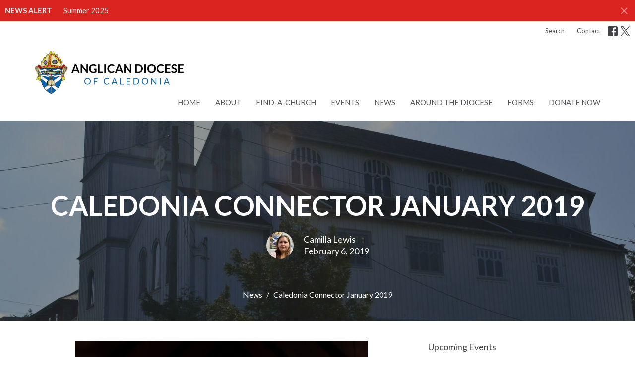

--- FILE ---
content_type: text/html; charset=utf-8
request_url: https://www.caledoniaanglican.ca/news/caledonia-connector-january-2019
body_size: 27834
content:
<!DOCTYPE html>
<html lang="en">
  <head>
  <meta charset="UTF-8">
  <meta content="IE=edge,chrome=1" http-equiv="X-UA-Compatible"/>
  <meta content="width=device-width, initial-scale=1.0" name="viewport"/>
  <meta content="Diocese of Caledonia" name="author"/>
  <title>
    Caledonia Connector  January  2019  | Diocese of Caledonia
  </title>
  
      <meta name="description" content="" />

    <meta name="robots" content="index,follow" />
  
  <!-- social meta start -->
  <meta property="og:site_name" content="Diocese of Caledonia" />
  <meta property="og:title" content="Caledonia Connector  January  2019 " />
  <meta property="og:url" content="https://www.caledoniaanglican.ca/news/caledonia-connector-january-2019"/>
  <meta property="og:type" content="article" />
  <meta property="og:description" content="" />
      <meta property="og:image" content="https://dq5pwpg1q8ru0.cloudfront.net/2021/03/17/20/06/19/43736032-1780-4ec4-ab70-4b5fe337745a/bible_cross-39.jpg" />
    <meta property="og:image:width" content="1200" />
    <meta property="og:image:height" content="800" />
  <meta itemprop="name" content="Caledonia Connector  January  2019 ">
<!-- social meta end -->

  <link href="https://dq5pwpg1q8ru0.cloudfront.net/2020/10/29/14/39/21/0efb6ca3-8924-43c0-b70a-142d094f3971/favicon.ico" rel="shortcut icon" type="image/x-icon" />
  <meta name="csrf-param" content="authenticity_token" />
<meta name="csrf-token" content="md27x0ODNHRsNW+cOy2TRE5CQY6g93ajHAw/Ufu3dASc70dL9J3liEQfpc/4BH6RwbXk+ZxlZ4EGcefz1hXUyw==" />

  <link rel="preconnect" href="https://fonts.gstatic.com/" crossorigin>
  <link rel="preload" href="/fonts/fontawesome/webfont.woff?v=3.2.1" as="font" type="font/woff" crossorigin>

  <link rel="stylesheet" media="all" href="/themes/stylesheet.css?timestamp=2026-01-25+00%3A43%3A17+-0800" />
  <link rel="stylesheet" media="print" href="https://dq5pwpg1q8ru0.cloudfront.net/assets/print-c1b49d74baf454d41a08041bb7881e34979fe0b297fba593578d70ec8cc515fd.css" />

	<link href="https://fonts.googleapis.com/css?family=Lato:400,400i,700,700i|Lato:400,400i,700,700i&amp;display=swap" rel="stylesheet" type="text/css" async="async" />
  

  <script src="https://dq5pwpg1q8ru0.cloudfront.net/assets/application-baedfe927b756976bd996cb2c71963c5d82c94e444650affbb4162574b24b761.js"></script>
  <script src="https://dq5pwpg1q8ru0.cloudfront.net/packs/js/application-48235911dc1b5b550236.js"></script>
  <script src="https://cdnjs.cloudflare.com/ajax/libs/handlebars.js/4.7.7/handlebars.min.js" defer="defer"></script>


  <!--[if lt IE 9]>
  <script src="https://dq5pwpg1q8ru0.cloudfront.net/javascripts/html5shiv.js"></script>
  <script src="https://dq5pwpg1q8ru0.cloudfront.net/javascripts/respond.min.js"></script>
  <![endif]-->


      <script>
        var _gaq = _gaq || [];
        _gaq.push(['_setAccount', 'UA-18858190-65']);
        _gaq.push(['_trackPageview']);

          // rollup tracker
          _gaq.push(['rollupTracker._setAccount','UA-18858190-52']);
          _gaq.push(['rollupTracker._trackPageview']);

        (function() {
          var ga = document.createElement('script'); ga.type = 'text/javascript'; ga.async = true;
          ga.src = ('https:' == document.location.protocol ? 'https://ssl' : 'http://www') + '.google-analytics.com/ga.js';
          var s = document.getElementsByTagName('script')[0]; s.parentNode.insertBefore(ga, s);
        })();
      </script>


  


</head>

  <body class=" body_news_post_19      relative d-flex flex-column">
      <div class="d-flex ">
        <div class="site-content-container">
    

  <div class="system">
  </div>

  <div id="top-menus-container">
    <div id="top-menus">
  <div id="alert-container">
        <div id="site_wide_alert" style="max-height:43px;" class="alert-danger mb-0 p-2 rounded-0 relative z-index-1 truncate ">
    <strong>NEWS ALERT</strong>
    <a class="alert-link ml-3" href="/news/summer-2025">
      Summer 2025
</a>      <a id="site-wide-alert-close" class="close alert-link" data-dismiss="alert" data-remote="true" rel="nofollow" data-method="post" href="/dismiss_alert">
        <svg xmlns="http://www.w3.org/2000/svg" height="24" viewBox="0 0 24 24" width="24" class="inline-svg">
    <path d="M19 6.41L17.59 5 12 10.59 6.41 5 5 6.41 10.59 12 5 17.59 6.41 19 12 13.41 17.59 19 19 17.59 13.41 12z"></path>
    <path d="M0 0h24v24H0z" fill="none"></path>
</svg>

</a></div>

  </div>


  <div class="js-menus   bg-none z-index-navbar">
      <nav class="header-layout-topbar relative px-1 bg-default bg-none %>">
    <div class="pos pos-cover bg-default js-main-menu-background-opacity" style="opacity: 1.0;"></div>
    <ul class="topbar-nav topbar-right ">


        <li class="mr-auto">
          
        </li>





        <li>
          <a class="btn btn-link-default btn-sm" href="/search">Search</a>
        </li>

          <li class="topbar-menu-item hidden-xs">
              <a class="btn btn-link-default btn-sm" href="/contact">Contact</a>
          </li>



          
  <li class="social-icon-list-item ">
    <a class="svg-link social-icon-link" target="_blank" href="https://www.facebook.com/diocaledonia/">
      <svg xmlns="http://www.w3.org/2000/svg" xmlns:xlink="http://www.w3.org/1999/xlink" x="0px" y="0px" width="24" height="24" viewBox="0 0 24 24" style="enable-background:new 0 0 24 24;" xml:space="preserve" class="social-icon-svg topbar-svg-sm"><title>Facebook Icon</title>
<path d="M24,0v24H0V0H24z M20,2.7h-3.3c-2.5,0-4.7,2.1-4.7,4.7v3.3H9.3v4H12V24h4v-9.3h4v-4h-4V8c0-0.8,0.5-1.3,1.3-1.3H20V2.7z"></path>
</svg>

</a>  </li>
  <li class="social-icon-list-item ">
    <a class="svg-link social-icon-link" target="_blank" href="http://twitter.com/@revlehmann">
      <svg xmlns="http://www.w3.org/2000/svg" width="24" height="24" viewBox="0 0 1200 1227" class="social-icon-svg topbar-svg-sm"><title>Twitter Icon</title>
<path d="M714.163 519.284L1160.89 0H1055.03L667.137 450.887L357.328 0H0L468.492 681.821L0 1226.37H105.866L515.491 750.218L842.672 1226.37H1200L714.137 519.284H714.163ZM569.165 687.828L521.697 619.934L144.011 79.6944H306.615L611.412 515.685L658.88 583.579L1055.08 1150.3H892.476L569.165 687.854V687.828Z"></path>
</svg>

</a>  </li>


    </ul>
  </nav>

    <div id="main-menu-container">
      
<nav id="main_menu" class="relative bg-default bg-none p-2 p-md-3">
  <div class="bg-default pos pos-cover js-main-menu-background-opacity" style="opacity:1.0;"></div>
  <div class="container d-md-flex flex-wrap ">
    <div class="relative d-flex d-md-block mr-md-3 flex-shrink-0">
      

    <a class="main-menu-logo main-menu-grenville-logo " href="/">
      <img alt="Diocese of Caledonia" class="logo-size-large" src="https://dq5pwpg1q8ru0.cloudfront.net/2021/11/10/11/28/16/5057ff99-d16c-4f51-81b7-7b9829fd3681/caledonia.png" />
</a>


        <button type="button" class="btn bg-none p-1 border-0 main-menu-hidden-md ml-auto collapsed pr-0" data-toggle="collapse" data-target="#main_menu_collapse" aria-expanded="false">
    <span class="sr-only">Toggle navigation</span>
    <span class="svg-link">
      <svg xmlns="http://www.w3.org/2000/svg" height="24" viewBox="0 0 24 24" width="24">
    <path d="M0 0h24v24H0z" fill="none"></path>
    <path d="M3 18h18v-2H3v2zm0-5h18v-2H3v2zm0-7v2h18V6H3z"></path>
</svg>
 Menu
    </span>
  </button>

    </div>

    <div class="collapse main-menu-collapse-md ml-auto text-center" id="main_menu_collapse">
      <ul class="main-menu-list main-menu-grenville-list align-items-md-center">
          
  <li class="menu-item ">
      <a class="menu-link " href="/">Home</a>
  </li>


          
  <li class="menu-item ">
      <a class="menu-link " href="/about">About</a>
  </li>


          
  <li class="menu-item ">
      <a class="menu-link " href="/find-a-church">Find-a-Church</a>
  </li>


          
  <li class="menu-item ">
      <a class="menu-link " href="/events">Events</a>
  </li>


          
  <li class="menu-item ">
      <a class="menu-link " href="/news">News</a>
  </li>


          
  <li class="menu-item ">
      <a class="menu-link " target="_blank" href="/around-the-diocese">Around the Diocese</a>
  </li>


          
  <li class="menu-item ">
      <a class="menu-link " href="/pages/forms">Forms</a>
  </li>


          
  <li class="menu-item ">
      <a class="menu-link " href="https://www.canadahelps.org/en/dn/50506">Donate Now</a>
  </li>


      </ul>
        <ul class="main-menu-list main-menu-subnav">
            <li class="menu-item-divider"></li>
    
  <li class="menu-item ">
      <a class="menu-link " href="/contact">Contact</a>
  </li>





        </ul>
    </div>
  </div>
</nav>

    </div>
  </div>
</div>

  </div>

  <div id="header-container" class="relative">
    <div id="header" class="header relative bg-cover bg-none w-100
            
            d-flex
            py-3 py-md-5
             topbar-offset
            bg-primary"
     style="background-image:url(&#39;https://dq5pwpg1q8ru0.cloudfront.net/2020/12/26/08/00/45/5e4b53ba-f6f3-4852-b808-d983e450ad28/c3.jpg&#39;); background-position: center; min-height: 56vh;">
  
  

<div id="page-header-overlay" class="bg-primary pos pos-cover" style="opacity:0.5;" data-header-opacity="0.5"></div>
    <div class="container relative d-flex flex-column mt-5">
      
      <div class="my-auto pt-5">
        <div class="text-center">
          <div class="relative d-inline-block break-word">
            <h1 class="header-heading ">
                Caledonia Connector  January  2019 
            </h1>
          </div>
        </div>
        
    <div class="d-flex mt-3">
      <div class="mx-auto text-center">
        <div class="d-flex align-items-center header-content-middle">
            <img alt="Camilla Lewis" class="rounded-circle mr-2 mr-sm-3" loading="lazy" src="https://dq5pwpg1q8ru0.cloudfront.net/2022/11/24/19/45/04/51762722-231d-4e73-b593-71eb4b6ab0cc/Camilla.jpeg" />
          <div>
              <div class="text-left mb-1">
                Camilla Lewis
              </div>
              <div class="text-left">
                February  6, 2019
              </div>
          </div>
        </div>
      </div>
    </div>

        <div class="text-center mt-3">
          

        </div>
      </div>

        <div class="text-center pt-3">
          <ol class="header-breadcrumb breadcrumb py-1 d-none d-sm-block">
      <li><a href="/news">News</a></li>
      <li class="active">Caledonia Connector  January  2019 </li>
</ol>

        </div>
      
    </div>
  
  
  <!--<div class="pos pos-b-1 pos-l-1">
    <button class="js-play-video-button p-2 bg-none border-0 d-none" style="opacity: 0.5;">
    </button>
    <button class="js-pause-video-button p-2 bg-none border-0 d-none" style="opacity: 0.5;">
    </button>
    <div class="js-loading-video-button">
      <div class="d-flex p-2" style="opacity: 0.5;">
      </div>
    </div>
  </div>-->

</div>



  </div>

  <main role="main" class="content flex-grow-1  news_post_19 clearfix m-0 p-0">
    




  
  

<div>
    <div id="top-blocks-wrapper">
      
    </div>

    <div id="page_content" class="relative my-5">
      <div class="container">
        
  <div class="news post">
    <div class="row">
      <div class="col-md-8">


            <div class="letter-box mb-3">
      <div class="d-flex align-items-start">
          <img alt="Slideshow image" class="mx-auto " loading="lazy" src="https://dq5pwpg1q8ru0.cloudfront.net/2020/11/14/03/10/11/1212da9d-d50b-4db4-b24c-14a511804d6f/bible_cross-39.jpg" />
      </div>
    </div>



        <div class="article">
          
        </div>

          <div class="border-top border-bottom py-3 mb-3">
    <div class="h3 mt-0 mb-3">Downloads</div>
    <ul class="list-unstyled">
        <li class="mb-1">
        <a target="_blank" class="d-inline-block mb-1" data-toggle="tooltip" data-placement="right" title="To download, right-click the file and select &quot;Save link as&quot;." href="https://dq5pwpg1q8ru0.cloudfront.net/2020/12/16/16/18/14/fa31b78d-327d-4511-9419-8b0cf8d5df02/The%20Caledonian%20Connector%20Janaury%202019.pdf">
          <svg xmlns="http://www.w3.org/2000/svg" width="24" height="20" viewBox="0 0 24 24" class="inline-svg pr-1 text-muted">
<path fill="none" d="M0,0h24v24H0V0z"></path>
<path d="M14,2H6C4.9,2,4,2.9,4,4l0,16c0,1.1,0.9,2,2,2h12c1.1,0,2-0.9,2-2V8L14,2z M13,9V3.5L18.5,9H13z"></path>
</svg>

          The Caledonian Connector Janaury 2019.pdf
</a>        </li>
    </ul>
  </div>




        

        <div class="d-sm-flex align-items-center my-3">
          
          <div class="social_buttons social-share-buttons d-flex align-items-center">

  <div id="twitter-btn" class="ml-2">
    <a href="http://twitter.com/share" class="twitter-share-button" data-count="none">Tweet</a><script type="text/javascript" src="//platform.twitter.com/widgets.js"></script>
  </div> <!-- /twitter-btn -->

  <div id="linkedin-btn" class="ml-2 mb-1">
  </div>

</div> <!-- /social_btns -->

        </div>
        

      </div>
      <div class="col-md-3 pl-md-4">
        <aside>
  <div class="row">
      <div class="col-sm-6 col-md-12">
        <h2 class="h4 mt-0"><a class="text-body" href="/events">Upcoming Events</a></h2>
        <div class="list-group">
            <a class="list-group-item" href="/events/sunday-worship-service--72/2026-01-25">
              <div class="text-muted text-small text-subheading">Jan 25</div>
              <div>Sunday Worship Service</div>
</a>            <a class="list-group-item" href="/events/sunday-worship-service--72/2026-02-01">
              <div class="text-muted text-small text-subheading">Feb  1</div>
              <div>Sunday Worship Service</div>
</a>            <a class="list-group-item" href="/events/sunday-worship-service--72/2026-02-08">
              <div class="text-muted text-small text-subheading">Feb  8</div>
              <div>Sunday Worship Service</div>
</a>        </div>
      </div>



  </div>

</aside>

      </div> <!-- /col -->
    </div> <!-- /row -->
  </div> <!-- /news -->

      </div>
    </div>

  <div id="bottom-blocks-wrapper">
      
  </div>
</div>

  
  

  </main>


  <div class="footer footer-columns bg-none bg-primary ">
  <div class="bg-footer py-3" style=" min-height: 30vh;">
    <div class="bg-primary pos pos-cover" style="opacity:1.0;"></div>
    <div class="relative container">
      <div class="row d-sm-flex align-items-center flex-wrap my-4">
        <div class="col-sm-12">
          <div class="row">
            
  <div class="col-sm-3">
    <ul class="list-unstyled mb-0 ">
        <li class="mb-3">
            <h2 class="footer-heading ">Synod Office</h2>
          <div class="footer-text">
            200 4th Ave West
              <br/>
              Prince Rupert, BC
              <br/>
              V8J 1P3 
              <br/>
              <a target="_blank" href="https://www.google.ca/maps?q=Diocese%20of%20Caledonia,%20200%204th%20Ave%20West,%20Prince%20Rupert,%20V8J%201P3,%20BC">View on Google Maps</a>
          </div>
        </li>
    </ul>
  </div>

              <div class="col-sm-4">
                
  <div class="mb-3">
    <h2 class="footer-heading ">Contact</h2>

    <ul class="list-unstyled footer-text ">
        <li class="mt-1 d-sm-flex">
          <span class="footer-item-label mr-1"> Phone: </span><a href="tel:1-250-627-1107">250.627.1107</a>
        </li>

        <li class="mt-1 d-sm-flex">
          
          <span class="footer-item-label mr-1"><span class="translation_missing" title="translation missing: en.ui.email">Email</span>: </span><a encode="javascript" class="truncate" href="mailto:admin@caledoniaanglican.ca">admin@caledoniaanglican.ca</a>
        </li>
    </ul>
  </div>

              </div>
            

              
  <div class="col-sm-4">
    <h2 class="footer-heading ">Office Hours</h2>
    <div class="footer-text ">
      <p>Mon to Fri 9am to 3pm (Closed from 12 to 1pm)
</p>
    </div>
  </div>

          </div>
        </div>
      </div>

        <hr>
      <div class="d-sm-flex row flex-wrap">
        <div class="col-sm-12">
          <div class="row d-sm-flex flex-wrap">
                <div class="col-sm-3 mb-5">
                  
  <div class=''>
    <h2 class="footer-heading">Menu</h2>
    <ul class='footer-menu list-unstyled'>
          <li class="menu-item ">
      <a class="menu-link" href="/">Home</a>
  </li>

          <li class="menu-item ">
      <a class="menu-link" href="/about">About</a>
  </li>

          <li class="menu-item ">
      <a class="menu-link" href="/find-a-church">Find-a-Church</a>
  </li>

          <li class="menu-item ">
      <a class="menu-link" href="/events">Events</a>
  </li>

          <li class="menu-item ">
      <a class="menu-link" href="/news">News</a>
  </li>

          <li class="menu-item ">
      <a class="menu-link" target="_blank" href="/around-the-diocese">Around the Diocese</a>
  </li>

          <li class="menu-item ">
      <a class="menu-link" href="/pages/forms">Forms</a>
  </li>

          <li class="menu-item ">
      <a class="menu-link" href="https://www.canadahelps.org/en/dn/50506">Donate Now</a>
  </li>

    </ul>
  </div>

                  
  <div class=''>
    <h2 class="d-none"></h2>
    <ul class='footer-menu list-unstyled'>
          <li class="menu-item ">
      <a class="menu-link" href="http://www.anglican.ca/">Anglican Church of Canada</a>
  </li>

          <li class="menu-item ">
      <a class="menu-link" href="http://www.anglicancommunion.org/">Anglican Communion</a>
  </li>

          <li class="menu-item ">
      <a class="menu-link" href="http://campcaledonia.ca/">Camp Caledonia</a>
  </li>

          <li class="menu-item ">
      <a class="menu-link" href="http://www.anglican.ca/cn/">Council of the North</a>
  </li>

    </ul>
  </div>

                </div>
              
  <div class='col-sm-3 mb-5'>
    <h2 class="footer-heading">About</h2>
    <ul class='footer-menu list-unstyled'>
          <li class="menu-item ">
      <a class="menu-link" href="/about">About Us</a>
  </li>

          <li class="menu-item ">
      <a class="menu-link" href="/staff">Our Staff</a>
  </li>

          <li class="menu-item ">
      <a class="menu-link" href="/about/our-beliefs">Our Beliefs</a>
  </li>

          <li class="menu-item ">
      <a class="menu-link" href="/about/financial-matters">Financial Matters</a>
  </li>

          <li class="menu-item ">
      <a class="menu-link" href="/about/diocesan-policy">Diocesan Policy</a>
  </li>

          <li class="menu-item ">
      <a class="menu-link" href="/about/canons-of-the-diocese-of-caledonia">Canons of the Diocese of Caledonia</a>
  </li>

          <li class="menu-item ">
      <a class="menu-link" href="/about/archives">Archives</a>
  </li>

          <li class="menu-item ">
      <a class="menu-link" href="/about/prayer-cycle">Prayer Cycle</a>
  </li>

    </ul>
  </div>

              
          </div>
        </div>
      </div>
      <div class="row d-sm-flex align-items-center text-center">
          

  <div class="col-mb-6 mb-5 mt-5 mt-sm-0 my-auto">
    <h2 class="footer-heading ">&nbsp;</h2>
    <ul class="list-unstyled d-flex flex-wrap ">
      
  <li class="social-icon-list-item list-mr-2 mb-2 rounded-sm overflow-hidden d-flex">
    <a class="svg-link social-icon-link" target="_blank" href="https://www.facebook.com/diocaledonia/">
      <svg xmlns="http://www.w3.org/2000/svg" xmlns:xlink="http://www.w3.org/1999/xlink" x="0px" y="0px" width="24" height="24" viewBox="0 0 24 24" style="enable-background:new 0 0 24 24;" xml:space="preserve" class="social-icon-svg footer-social-icon"><title>Facebook Icon</title>
<path d="M24,0v24H0V0H24z M20,2.7h-3.3c-2.5,0-4.7,2.1-4.7,4.7v3.3H9.3v4H12V24h4v-9.3h4v-4h-4V8c0-0.8,0.5-1.3,1.3-1.3H20V2.7z"></path>
</svg>

</a>  </li>
  <li class="social-icon-list-item list-mr-2 mb-2 rounded-sm overflow-hidden d-flex">
    <a class="svg-link social-icon-link" target="_blank" href="http://twitter.com/@revlehmann">
      <svg xmlns="http://www.w3.org/2000/svg" width="24" height="24" viewBox="0 0 1200 1227" class="social-icon-svg footer-social-icon"><title>Twitter Icon</title>
<path d="M714.163 519.284L1160.89 0H1055.03L667.137 450.887L357.328 0H0L468.492 681.821L0 1226.37H105.866L515.491 750.218L842.672 1226.37H1200L714.137 519.284H714.163ZM569.165 687.828L521.697 619.934L144.011 79.6944H306.615L611.412 515.685L658.88 583.579L1055.08 1150.3H892.476L569.165 687.854V687.828Z"></path>
</svg>

</a>  </li>

    </ul>
  </div>

          
      </div>
      <div class="d-sm-flex align-items-center">
        <div class="small text-center text-sm-left mb-3 mb-sm-0">
&copy; 2026 Diocese of Caledonia. All Rights Reserved.
| 
  <a class="" href="/login">Login</a>

</div>

  <a class="footer-saywarding d-flex align-items-center ml-auto justify-content-center" href="https://get.tithe.ly/?=ascend" target="_blank">
    powered by<svg xmlns="http://www.w3.org/2000/svg" width="80" height="81" viewBox="0 0 294 81" fill="none" class="ml-1">
<g clip-path="url(#clip0)">
<path d="M38.3656 40.6225C45.0944 37.8784 50.0899 31.9318 50.7101 24.956L50.7781 23.4143C50.7781 13.9488 45.9785 5.58065 38.5021 0C31.0257 5.58065 25.9532 13.9988 25.9532 23.4643L26.0212 25.0059C26.6414 31.9817 31.6368 37.8784 38.3656 40.6225Z" fill="white"></path>
<path d="M35.2308 51.6244C34.8587 50.1633 34.2655 48.8742 33.621 47.5402C32.1415 44.5 29.9902 41.85 27.3579 39.7899C23.4914 36.6973 18.4669 34.9805 13.5286 34.9805H0C0.0245386 36.6893 0 38.3986 0 40.1076C0.142852 43.1069 0.881191 46.0521 2.18755 48.7563C3.66709 51.7965 5.81833 54.4464 8.45064 56.5156C12.2576 59.5606 17.1295 61.4979 22.0243 61.4979H35.5127C35.5127 57.8118 35.6847 53.4062 35.2308 51.6244Z" fill="white"></path>
<path d="M42.5478 47.5402C41.9028 48.8742 41.309 50.1633 40.9365 51.6244C40.5802 53.0221 40.6093 56.0341 40.6384 59.047C40.6464 59.8751 40.6544 60.7032 40.6544 61.4979H40.6225V66.1851L40.0583 80.1165H42.5972C42.6269 79.6703 42.6567 79.2172 42.6868 78.759C42.9419 74.8726 43.2209 70.6234 43.7256 67.1399C44.2898 63.2458 48.5577 61.5647 51.6244 61.4979H54.1549C59.0542 61.4979 63.9305 59.5606 67.7409 56.5156C70.3755 54.4464 72.5287 51.7965 74.0096 48.7563C75.3171 46.0521 76.0561 43.1069 76.1991 40.1076C76.1991 39.5379 76.1964 38.9682 76.1937 38.3985C76.1882 37.2591 76.1827 36.1197 76.1991 34.9805H62.6583C57.7156 34.9805 52.6866 36.6973 48.8165 39.7899C46.1819 41.85 44.0287 44.5 42.5478 47.5402Z" fill="white"></path>
<path d="M204.136 62.5399C201.501 62.5399 199.085 62.5399 196.596 62.5399C196.596 58.7859 196.596 55.1055 196.596 51.4987C196.596 49.3641 196.596 47.2294 196.596 45.0948C196.523 41.8561 195.059 39.9423 192.351 39.2798C189.569 38.6173 186.494 39.7951 185.469 42.4449C184.518 44.9476 184.005 47.7447 183.859 50.3946C183.566 54.3694 183.786 58.3442 183.786 62.4662C181.297 62.4662 178.954 62.4662 176.465 62.4662C176.465 48.628 176.465 34.8633 176.465 20.9515C178.881 20.9515 181.224 20.9515 183.786 20.9515C183.786 26.1776 183.786 31.3302 183.786 37.0716C187.373 32.5079 191.765 31.6246 196.67 32.8759C200.842 33.9064 203.697 36.9244 203.99 41.1936C204.356 46.935 204.21 52.6764 204.283 58.4178C204.136 59.7428 204.136 61.0677 204.136 62.5399ZM225.585 32.6551C216.508 31.0357 209.187 36.0411 207.87 44.7268C206.479 54.0014 211.676 61.8774 220.095 62.9079C230.051 64.1592 235.687 58.8595 236.273 53.9277C235.175 53.6333 234.077 53.3389 232.979 53.0445C231.807 52.75 230.636 52.4556 229.538 52.2348C228.001 56.4304 223.975 57.0929 220.827 56.4304C218.411 55.9888 215.41 53.4861 215.41 49.7321C222.511 49.7321 229.684 49.7321 236.858 49.7321C238.396 41.488 233.418 34.0536 225.585 32.6551ZM222.584 38.1757C226.171 38.3229 228.66 40.6047 228.879 44.0643C224.487 44.0643 220.095 44.0643 215.556 44.0643C216.142 40.3839 218.997 38.0285 222.584 38.1757ZM119.586 62.5399C122.294 62.5399 124.857 62.5399 127.565 62.5399C127.565 51.1307 127.565 39.8687 127.565 28.3858C131.738 28.3858 135.764 28.3858 139.79 28.3858C139.79 25.9568 139.79 23.7486 139.79 21.4667C128.883 21.4667 118.049 21.4667 107.288 21.4667C107.288 23.8222 107.288 26.104 107.288 28.4595C111.387 28.4595 115.34 28.4595 119.586 28.4595C119.586 40.0159 119.586 51.2779 119.586 62.5399ZM263.944 35.1578C267.238 43.3282 270.459 51.4987 273.753 59.5955C274.266 60.8469 274.339 61.951 273.753 63.2759C272.436 66.5147 271.191 69.827 269.873 73.3602C272.07 73.3602 273.9 73.2866 275.803 73.3602C277.194 73.4338 277.779 72.9185 278.292 71.6672C282.977 59.4483 287.662 47.1558 292.42 34.9369C292.64 34.3481 292.859 33.6856 293.079 32.8759C290.956 32.8759 289.053 32.9495 287.15 32.8759C285.905 32.8023 285.246 33.1704 284.807 34.4953C282.977 39.427 281.074 44.2851 279.17 49.2168C278.877 49.9529 278.585 50.6154 278.219 51.6459C275.949 45.6101 273.9 39.9423 271.704 34.3481C271.484 33.8328 270.971 33.0231 270.532 33.0231C268.117 32.8759 265.701 32.9495 263.065 32.9495C263.431 33.8328 263.724 34.4953 263.944 35.1578ZM170.755 56.2832C167.608 57.0929 165.631 55.6943 165.338 52.4556C165.192 50.3946 165.265 48.3336 165.265 46.1989C165.265 43.9171 165.265 41.5616 165.265 39.1326C167.9 39.1326 170.243 39.1326 172.585 39.1326C172.585 36.998 172.585 35.0105 172.585 32.8023C170.097 32.8023 167.754 32.8023 165.265 32.8023C165.265 29.858 165.265 27.0609 165.265 24.2638C162.63 24.2638 160.287 24.2638 157.725 24.2638C157.725 27.1345 157.725 29.858 157.725 32.8759C155.968 32.8759 154.431 32.8759 152.82 32.8759C152.82 35.0842 152.82 36.998 152.82 39.2062C154.504 39.2062 156.115 39.2062 157.798 39.2062C157.798 40.1631 157.798 40.8992 157.798 41.6352C157.798 45.7573 157.725 49.8057 157.871 53.9277C158.018 57.9026 159.848 60.9205 163.728 62.3926C166.436 63.3495 169.218 63.3495 172 62.6135C172.439 62.5399 173.025 61.951 173.025 61.6566C172.951 59.7428 172.732 57.829 172.512 55.6943C171.707 55.9152 171.268 56.136 170.755 56.2832ZM253.695 62.5399C256.184 62.5399 258.527 62.5399 260.943 62.5399C260.943 48.628 260.943 34.7897 260.943 20.8779C258.454 20.8779 256.184 20.8779 253.695 20.8779C253.695 34.9369 253.695 48.7016 253.695 62.5399ZM142.865 62.5399C145.354 62.5399 147.696 62.5399 150.039 62.5399C150.039 52.6028 150.039 42.813 150.039 32.9495C147.623 32.9495 145.28 32.9495 142.865 32.9495C142.865 42.9602 142.865 52.75 142.865 62.5399ZM141.767 23.9694C141.84 26.6193 143.816 28.5331 146.452 28.5331C149.16 28.5331 151.137 26.6193 151.137 23.9694C151.21 21.2459 149.16 19.3321 146.378 19.3321C143.67 19.3321 141.693 21.3195 141.767 23.9694ZM248.425 58.4914C248.425 55.8415 246.448 53.9277 243.74 53.9277C241.031 53.9277 239.201 55.8415 239.201 58.565C239.201 61.2885 241.031 63.0551 243.813 63.0551C246.521 63.0551 248.425 61.2149 248.425 58.4914Z" fill="white"></path>
</g>
<defs>
<clipPath id="clip0">
<rect width="293.079" height="80.1165" fill="white"></rect>
</clipPath>
</defs>
</svg>

    <div class="sr-only">
      Website Developed by Ascend for Churches
    </div>
  </a>

      </div>
    </div>
  </div>
</div>




    <script>

  // Handles switch of class when alert dismissed
  $( function() {
      $('#site-wide-alert-close').click(function(){
        $( ".js-menus" ).removeClass( "pos-t-toolbar-present" ).addClass("pos-t-0");
        });
  });

  </script>

  <![CDATA[[base64]--1992cdf07364e537b5511a8e107be53035d9531a]]>

  <div id="pyv-pop-up-container">
    
  </div>
</div>

      </div>
    <!-- Modal -->
    <div class="modal fade my-5 system" id="form-modal" tabindex="-1" role="dialog" aria-labelledby="form-modal" data-backdrop="static">
      <div class="modal-dialog modal-lg" role="document">
        <div class="modal-content px-3 py-3">
        </div>
      </div>
    </div>
    <div id="vue-form-modal" class="system"></div>
    

  </body>
</html>
